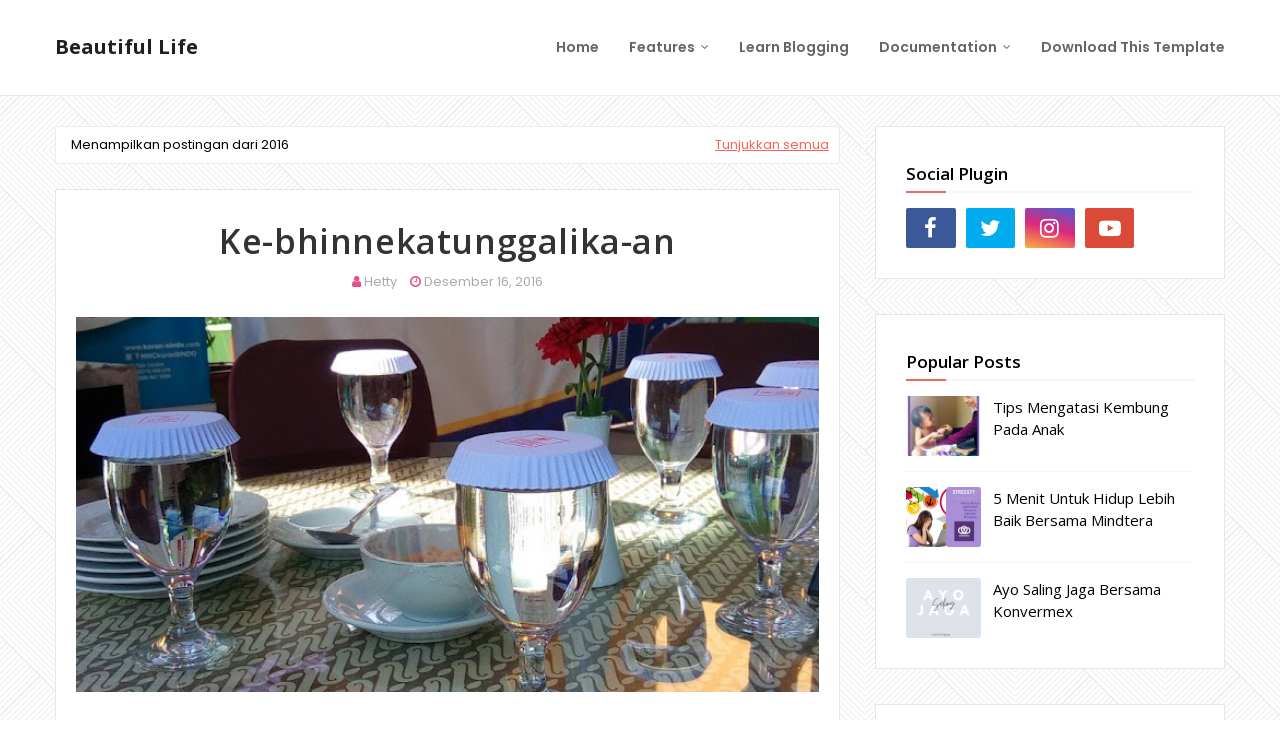

--- FILE ---
content_type: text/html; charset=UTF-8
request_url: https://www.hettysukma.com/b/stats?style=BLACK_TRANSPARENT&timeRange=ALL_TIME&token=APq4FmCb3rD_Cm8tNNJ2p_uuU1Q3R80VsOkMloheRV8cYAATz0Bc2TYowk7nck8Gm0oeDVHcc_VK9B0ck__VR4k1XzVFGoT05A
body_size: 23
content:
{"total":150169,"sparklineOptions":{"backgroundColor":{"fillOpacity":0.1,"fill":"#000000"},"series":[{"areaOpacity":0.3,"color":"#202020"}]},"sparklineData":[[0,67],[1,48],[2,57],[3,20],[4,25],[5,45],[6,47],[7,30],[8,45],[9,12],[10,57],[11,30],[12,59],[13,53],[14,67],[15,99],[16,34],[17,18],[18,10],[19,15],[20,35],[21,44],[22,32],[23,23],[24,12],[25,18],[26,17],[27,36],[28,30],[29,15]],"nextTickMs":450000}

--- FILE ---
content_type: text/javascript; charset=UTF-8
request_url: https://www.hettysukma.com/feeds/posts/summary?max-results=1&alt=json-in-script&callback=dataFeed
body_size: 1452
content:
// API callback
dataFeed({"version":"1.0","encoding":"UTF-8","feed":{"xmlns":"http://www.w3.org/2005/Atom","xmlns$openSearch":"http://a9.com/-/spec/opensearchrss/1.0/","xmlns$blogger":"http://schemas.google.com/blogger/2008","xmlns$georss":"http://www.georss.org/georss","xmlns$gd":"http://schemas.google.com/g/2005","xmlns$thr":"http://purl.org/syndication/thread/1.0","id":{"$t":"tag:blogger.com,1999:blog-228716563022311718"},"updated":{"$t":"2026-01-09T22:37:06.723+07:00"},"category":[{"term":"gaya hidup"},{"term":"diary"},{"term":"Beauty"},{"term":"Blog"},{"term":"parenting"},{"term":"info sehat"},{"term":"Balita"},{"term":"karir"},{"term":"tips"},{"term":"work"},{"term":"perlengkapan bayi"},{"term":"produk bayi"},{"term":"Sleek Baby"},{"term":"Sleek Baby telon oil"},{"term":"bodywash"},{"term":"fiksi"},{"term":"khitan"},{"term":"mandi parfum"},{"term":"mengatasi kembung"},{"term":"minyak telon"},{"term":"mpasi"},{"term":"sunat"},{"term":"vitalis body wash"}],"title":{"type":"text","$t":"Beautiful Life"},"subtitle":{"type":"html","$t":"Sebuah tempat untuk berbagi pengalaman, berbagi informasi. "},"link":[{"rel":"http://schemas.google.com/g/2005#feed","type":"application/atom+xml","href":"https:\/\/www.hettysukma.com\/feeds\/posts\/summary"},{"rel":"self","type":"application/atom+xml","href":"https:\/\/www.blogger.com\/feeds\/228716563022311718\/posts\/summary?alt=json-in-script\u0026max-results=1"},{"rel":"alternate","type":"text/html","href":"https:\/\/www.hettysukma.com\/"},{"rel":"hub","href":"http://pubsubhubbub.appspot.com/"},{"rel":"next","type":"application/atom+xml","href":"https:\/\/www.blogger.com\/feeds\/228716563022311718\/posts\/summary?alt=json-in-script\u0026start-index=2\u0026max-results=1"}],"author":[{"name":{"$t":"Hetty"},"uri":{"$t":"http:\/\/www.blogger.com\/profile\/06681977811536451371"},"email":{"$t":"noreply@blogger.com"},"gd$image":{"rel":"http://schemas.google.com/g/2005#thumbnail","width":"25","height":"32","src":"\/\/blogger.googleusercontent.com\/img\/b\/R29vZ2xl\/AVvXsEj98YvSFow3SDSIzel0cVJer6q0jr1KIkyimeha58KqtybwO2NWK7km5yMoumK6C6scuxKjdRSStqxxtbX8-H8EEEOLotexTjdYSXvt0a3qNov5N_gv5XrL3gTeksJ8wK8\/s113\/IMG_20210726_134514.jpg"}}],"generator":{"version":"7.00","uri":"http://www.blogger.com","$t":"Blogger"},"openSearch$totalResults":{"$t":"100"},"openSearch$startIndex":{"$t":"1"},"openSearch$itemsPerPage":{"$t":"1"},"entry":[{"id":{"$t":"tag:blogger.com,1999:blog-228716563022311718.post-6040235839848974529"},"published":{"$t":"2025-11-01T21:16:00.001+07:00"},"updated":{"$t":"2025-11-11T10:35:23.971+07:00"},"category":[{"scheme":"http://www.blogger.com/atom/ns#","term":"diary"},{"scheme":"http://www.blogger.com/atom/ns#","term":"gaya hidup"}],"title":{"type":"text","$t":"Suaramu Itu Indah"},"summary":{"type":"text","$t":"\u0026nbsp;Haiiii, akhirnya bisa ketik-ketik lagi setelah sekian lama terlena hal lain.\u0026nbsp;Jadi, teman-temanku, kali ini kita bakal ngobrol seputar suara. Suara burung? Suara jangkrik? Atau suara apa? No, no, no!\u0026nbsp; \u0026nbsp; \u0026nbsp; \u0026nbsp; \u0026nbsp; \u0026nbsp; \u0026nbsp; \u0026nbsp; \u0026nbsp;\u0026nbsp;Ini tentang suara kita. Suara dalam arti sesungguhnya ya, bukan suara dalam pilkada. Nah, kenapa aku pingin kita membahas "},"link":[{"rel":"replies","type":"application/atom+xml","href":"https:\/\/www.hettysukma.com\/feeds\/6040235839848974529\/comments\/default","title":"Posting Komentar"},{"rel":"replies","type":"text/html","href":"https:\/\/www.hettysukma.com\/2025\/11\/suaramu-itu-indah.html#comment-form","title":"0 Komentar"},{"rel":"edit","type":"application/atom+xml","href":"https:\/\/www.blogger.com\/feeds\/228716563022311718\/posts\/default\/6040235839848974529"},{"rel":"self","type":"application/atom+xml","href":"https:\/\/www.blogger.com\/feeds\/228716563022311718\/posts\/default\/6040235839848974529"},{"rel":"alternate","type":"text/html","href":"https:\/\/www.hettysukma.com\/2025\/11\/suaramu-itu-indah.html","title":"Suaramu Itu Indah"}],"author":[{"name":{"$t":"Hetty"},"uri":{"$t":"http:\/\/www.blogger.com\/profile\/06681977811536451371"},"email":{"$t":"noreply@blogger.com"},"gd$image":{"rel":"http://schemas.google.com/g/2005#thumbnail","width":"25","height":"32","src":"\/\/blogger.googleusercontent.com\/img\/b\/R29vZ2xl\/AVvXsEj98YvSFow3SDSIzel0cVJer6q0jr1KIkyimeha58KqtybwO2NWK7km5yMoumK6C6scuxKjdRSStqxxtbX8-H8EEEOLotexTjdYSXvt0a3qNov5N_gv5XrL3gTeksJ8wK8\/s113\/IMG_20210726_134514.jpg"}}],"media$thumbnail":{"xmlns$media":"http://search.yahoo.com/mrss/","url":"https:\/\/blogger.googleusercontent.com\/img\/b\/R29vZ2xl\/AVvXsEgConruwKyS_It-dimX6FOgCkfE7jVBw2zuCzirQE9ojesdcycpetNuxBn97kB9ndHrFA8ArZSKFJHcAtrUwCZcFd8ANQwSzDxhbmBIJNawlh6TNXdmhIZCpP_Y7uQcE7jyM5_FZwPX40lGnX7FFlvQdDaMXmO7B0MV3g3jvwolaxykqxiZflSUDPgF1_v5\/s72-w240-h320-c\/IMG20250719124242.jpg","height":"72","width":"72"},"thr$total":{"$t":"0"}}]}});